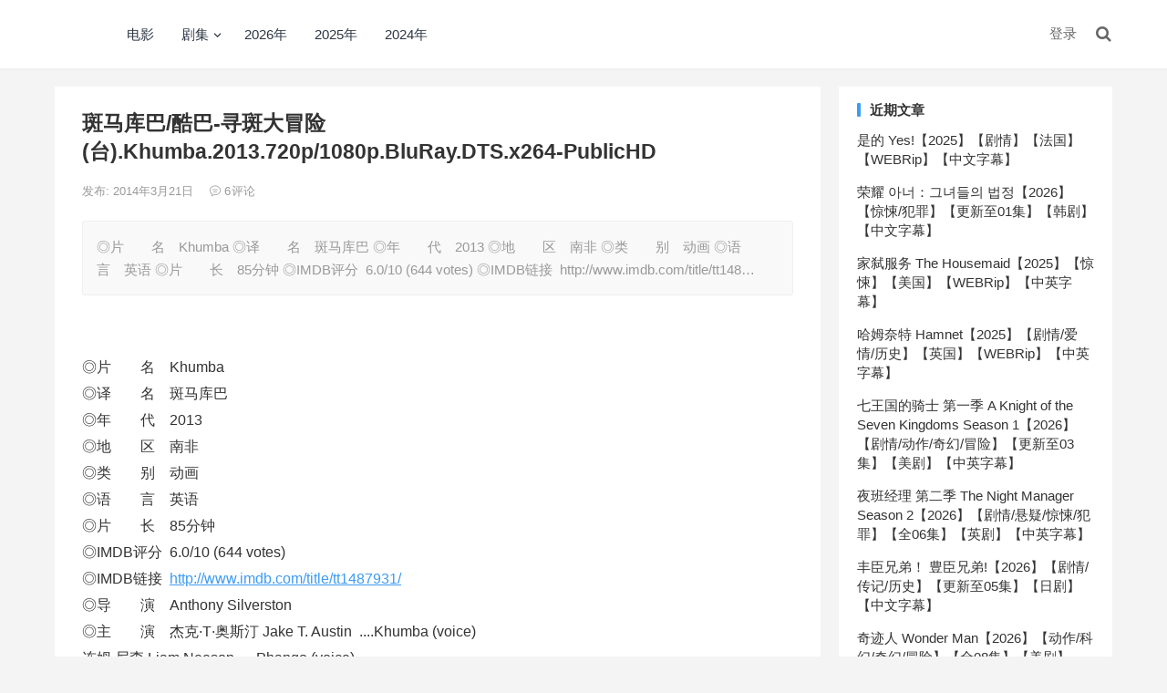

--- FILE ---
content_type: text/html; charset=UTF-8
request_url: http://www.dydhhy.com/14306.html
body_size: 12259
content:
<!DOCTYPE html>
<html lang="zh-CN">
<head>
<meta charset="UTF-8">
<meta name="viewport" content="width=device-width, initial-scale=1">
<meta http-equiv="X-UA-Compatible" content="IE=edge">
<meta name="HandheldFriendly" content="true">
<link rel="profile" href="http://gmpg.org/xfn/11">
<title>斑马库巴/酷巴-寻斑大冒险(台).Khumba.2013.720p/1080p.BluRay.DTS.x264-PublicHD - DYD</title>
<meta name='robots' content='max-image-preview:large' />
<link rel='dns-prefetch' href='//push.zhanzhang.baidu.com' />
<link rel="alternate" type="application/rss+xml" title="DYD &raquo; Feed" href="http://www.dydhhy.com/feed" />
<link rel="alternate" type="application/rss+xml" title="DYD &raquo; 评论Feed" href="http://www.dydhhy.com/comments/feed" />
<link rel='stylesheet' id='classic-theme-styles-css' href='http://www.dydhhy.com/wp-includes/css/classic-themes.min.css' type='text/css' media='all' />
<style id='global-styles-inline-css' type='text/css'>
body{--wp--preset--color--black: #000000;--wp--preset--color--cyan-bluish-gray: #abb8c3;--wp--preset--color--white: #ffffff;--wp--preset--color--pale-pink: #f78da7;--wp--preset--color--vivid-red: #cf2e2e;--wp--preset--color--luminous-vivid-orange: #ff6900;--wp--preset--color--luminous-vivid-amber: #fcb900;--wp--preset--color--light-green-cyan: #7bdcb5;--wp--preset--color--vivid-green-cyan: #00d084;--wp--preset--color--pale-cyan-blue: #8ed1fc;--wp--preset--color--vivid-cyan-blue: #0693e3;--wp--preset--color--vivid-purple: #9b51e0;--wp--preset--gradient--vivid-cyan-blue-to-vivid-purple: linear-gradient(135deg,rgba(6,147,227,1) 0%,rgb(155,81,224) 100%);--wp--preset--gradient--light-green-cyan-to-vivid-green-cyan: linear-gradient(135deg,rgb(122,220,180) 0%,rgb(0,208,130) 100%);--wp--preset--gradient--luminous-vivid-amber-to-luminous-vivid-orange: linear-gradient(135deg,rgba(252,185,0,1) 0%,rgba(255,105,0,1) 100%);--wp--preset--gradient--luminous-vivid-orange-to-vivid-red: linear-gradient(135deg,rgba(255,105,0,1) 0%,rgb(207,46,46) 100%);--wp--preset--gradient--very-light-gray-to-cyan-bluish-gray: linear-gradient(135deg,rgb(238,238,238) 0%,rgb(169,184,195) 100%);--wp--preset--gradient--cool-to-warm-spectrum: linear-gradient(135deg,rgb(74,234,220) 0%,rgb(151,120,209) 20%,rgb(207,42,186) 40%,rgb(238,44,130) 60%,rgb(251,105,98) 80%,rgb(254,248,76) 100%);--wp--preset--gradient--blush-light-purple: linear-gradient(135deg,rgb(255,206,236) 0%,rgb(152,150,240) 100%);--wp--preset--gradient--blush-bordeaux: linear-gradient(135deg,rgb(254,205,165) 0%,rgb(254,45,45) 50%,rgb(107,0,62) 100%);--wp--preset--gradient--luminous-dusk: linear-gradient(135deg,rgb(255,203,112) 0%,rgb(199,81,192) 50%,rgb(65,88,208) 100%);--wp--preset--gradient--pale-ocean: linear-gradient(135deg,rgb(255,245,203) 0%,rgb(182,227,212) 50%,rgb(51,167,181) 100%);--wp--preset--gradient--electric-grass: linear-gradient(135deg,rgb(202,248,128) 0%,rgb(113,206,126) 100%);--wp--preset--gradient--midnight: linear-gradient(135deg,rgb(2,3,129) 0%,rgb(40,116,252) 100%);--wp--preset--duotone--dark-grayscale: url('#wp-duotone-dark-grayscale');--wp--preset--duotone--grayscale: url('#wp-duotone-grayscale');--wp--preset--duotone--purple-yellow: url('#wp-duotone-purple-yellow');--wp--preset--duotone--blue-red: url('#wp-duotone-blue-red');--wp--preset--duotone--midnight: url('#wp-duotone-midnight');--wp--preset--duotone--magenta-yellow: url('#wp-duotone-magenta-yellow');--wp--preset--duotone--purple-green: url('#wp-duotone-purple-green');--wp--preset--duotone--blue-orange: url('#wp-duotone-blue-orange');--wp--preset--font-size--small: 13px;--wp--preset--font-size--medium: 20px;--wp--preset--font-size--large: 36px;--wp--preset--font-size--x-large: 42px;--wp--preset--spacing--20: 0.44rem;--wp--preset--spacing--30: 0.67rem;--wp--preset--spacing--40: 1rem;--wp--preset--spacing--50: 1.5rem;--wp--preset--spacing--60: 2.25rem;--wp--preset--spacing--70: 3.38rem;--wp--preset--spacing--80: 5.06rem;}:where(.is-layout-flex){gap: 0.5em;}body .is-layout-flow > .alignleft{float: left;margin-inline-start: 0;margin-inline-end: 2em;}body .is-layout-flow > .alignright{float: right;margin-inline-start: 2em;margin-inline-end: 0;}body .is-layout-flow > .aligncenter{margin-left: auto !important;margin-right: auto !important;}body .is-layout-constrained > .alignleft{float: left;margin-inline-start: 0;margin-inline-end: 2em;}body .is-layout-constrained > .alignright{float: right;margin-inline-start: 2em;margin-inline-end: 0;}body .is-layout-constrained > .aligncenter{margin-left: auto !important;margin-right: auto !important;}body .is-layout-constrained > :where(:not(.alignleft):not(.alignright):not(.alignfull)){max-width: var(--wp--style--global--content-size);margin-left: auto !important;margin-right: auto !important;}body .is-layout-constrained > .alignwide{max-width: var(--wp--style--global--wide-size);}body .is-layout-flex{display: flex;}body .is-layout-flex{flex-wrap: wrap;align-items: center;}body .is-layout-flex > *{margin: 0;}:where(.wp-block-columns.is-layout-flex){gap: 2em;}.has-black-color{color: var(--wp--preset--color--black) !important;}.has-cyan-bluish-gray-color{color: var(--wp--preset--color--cyan-bluish-gray) !important;}.has-white-color{color: var(--wp--preset--color--white) !important;}.has-pale-pink-color{color: var(--wp--preset--color--pale-pink) !important;}.has-vivid-red-color{color: var(--wp--preset--color--vivid-red) !important;}.has-luminous-vivid-orange-color{color: var(--wp--preset--color--luminous-vivid-orange) !important;}.has-luminous-vivid-amber-color{color: var(--wp--preset--color--luminous-vivid-amber) !important;}.has-light-green-cyan-color{color: var(--wp--preset--color--light-green-cyan) !important;}.has-vivid-green-cyan-color{color: var(--wp--preset--color--vivid-green-cyan) !important;}.has-pale-cyan-blue-color{color: var(--wp--preset--color--pale-cyan-blue) !important;}.has-vivid-cyan-blue-color{color: var(--wp--preset--color--vivid-cyan-blue) !important;}.has-vivid-purple-color{color: var(--wp--preset--color--vivid-purple) !important;}.has-black-background-color{background-color: var(--wp--preset--color--black) !important;}.has-cyan-bluish-gray-background-color{background-color: var(--wp--preset--color--cyan-bluish-gray) !important;}.has-white-background-color{background-color: var(--wp--preset--color--white) !important;}.has-pale-pink-background-color{background-color: var(--wp--preset--color--pale-pink) !important;}.has-vivid-red-background-color{background-color: var(--wp--preset--color--vivid-red) !important;}.has-luminous-vivid-orange-background-color{background-color: var(--wp--preset--color--luminous-vivid-orange) !important;}.has-luminous-vivid-amber-background-color{background-color: var(--wp--preset--color--luminous-vivid-amber) !important;}.has-light-green-cyan-background-color{background-color: var(--wp--preset--color--light-green-cyan) !important;}.has-vivid-green-cyan-background-color{background-color: var(--wp--preset--color--vivid-green-cyan) !important;}.has-pale-cyan-blue-background-color{background-color: var(--wp--preset--color--pale-cyan-blue) !important;}.has-vivid-cyan-blue-background-color{background-color: var(--wp--preset--color--vivid-cyan-blue) !important;}.has-vivid-purple-background-color{background-color: var(--wp--preset--color--vivid-purple) !important;}.has-black-border-color{border-color: var(--wp--preset--color--black) !important;}.has-cyan-bluish-gray-border-color{border-color: var(--wp--preset--color--cyan-bluish-gray) !important;}.has-white-border-color{border-color: var(--wp--preset--color--white) !important;}.has-pale-pink-border-color{border-color: var(--wp--preset--color--pale-pink) !important;}.has-vivid-red-border-color{border-color: var(--wp--preset--color--vivid-red) !important;}.has-luminous-vivid-orange-border-color{border-color: var(--wp--preset--color--luminous-vivid-orange) !important;}.has-luminous-vivid-amber-border-color{border-color: var(--wp--preset--color--luminous-vivid-amber) !important;}.has-light-green-cyan-border-color{border-color: var(--wp--preset--color--light-green-cyan) !important;}.has-vivid-green-cyan-border-color{border-color: var(--wp--preset--color--vivid-green-cyan) !important;}.has-pale-cyan-blue-border-color{border-color: var(--wp--preset--color--pale-cyan-blue) !important;}.has-vivid-cyan-blue-border-color{border-color: var(--wp--preset--color--vivid-cyan-blue) !important;}.has-vivid-purple-border-color{border-color: var(--wp--preset--color--vivid-purple) !important;}.has-vivid-cyan-blue-to-vivid-purple-gradient-background{background: var(--wp--preset--gradient--vivid-cyan-blue-to-vivid-purple) !important;}.has-light-green-cyan-to-vivid-green-cyan-gradient-background{background: var(--wp--preset--gradient--light-green-cyan-to-vivid-green-cyan) !important;}.has-luminous-vivid-amber-to-luminous-vivid-orange-gradient-background{background: var(--wp--preset--gradient--luminous-vivid-amber-to-luminous-vivid-orange) !important;}.has-luminous-vivid-orange-to-vivid-red-gradient-background{background: var(--wp--preset--gradient--luminous-vivid-orange-to-vivid-red) !important;}.has-very-light-gray-to-cyan-bluish-gray-gradient-background{background: var(--wp--preset--gradient--very-light-gray-to-cyan-bluish-gray) !important;}.has-cool-to-warm-spectrum-gradient-background{background: var(--wp--preset--gradient--cool-to-warm-spectrum) !important;}.has-blush-light-purple-gradient-background{background: var(--wp--preset--gradient--blush-light-purple) !important;}.has-blush-bordeaux-gradient-background{background: var(--wp--preset--gradient--blush-bordeaux) !important;}.has-luminous-dusk-gradient-background{background: var(--wp--preset--gradient--luminous-dusk) !important;}.has-pale-ocean-gradient-background{background: var(--wp--preset--gradient--pale-ocean) !important;}.has-electric-grass-gradient-background{background: var(--wp--preset--gradient--electric-grass) !important;}.has-midnight-gradient-background{background: var(--wp--preset--gradient--midnight) !important;}.has-small-font-size{font-size: var(--wp--preset--font-size--small) !important;}.has-medium-font-size{font-size: var(--wp--preset--font-size--medium) !important;}.has-large-font-size{font-size: var(--wp--preset--font-size--large) !important;}.has-x-large-font-size{font-size: var(--wp--preset--font-size--x-large) !important;}
.wp-block-navigation a:where(:not(.wp-element-button)){color: inherit;}
:where(.wp-block-columns.is-layout-flex){gap: 2em;}
.wp-block-pullquote{font-size: 1.5em;line-height: 1.6;}
</style>
<link rel='stylesheet' id='boke-x-style-css' href='http://www.dydhhy.com/wp-content/themes/bokeX/style.css' type='text/css' media='all' />
<link rel='stylesheet' id='genericons-style-css' href='http://www.dydhhy.com/wp-content/themes/bokeX/genericons/genericons/genericons.css' type='text/css' media='all' />
<link rel='stylesheet' id='flaticon-style-css' href='http://www.dydhhy.com/wp-content/themes/bokeX/assets/css/flaticon.css' type='text/css' media='all' />
<link rel='stylesheet' id='boke-x-responsive-style-css' href='http://www.dydhhy.com/wp-content/themes/bokeX/responsive.css' type='text/css' media='all' />
<script type='text/javascript' src='http://www.dydhhy.com/wp-includes/js/jquery/jquery.min.js' id='jquery-core-js'></script>
<script type='text/javascript' src='http://www.dydhhy.com/wp-includes/js/jquery/jquery-migrate.min.js' id='jquery-migrate-js'></script>
<script type='text/javascript' id='simple-likes-public-js-js-extra'>
/* <![CDATA[ */
var simpleLikes = {"ajaxurl":"http:\/\/www.dydhhy.com\/wp-admin\/admin-ajax.php","like":"\u70b9\u8d5e\u8fd9\u7bc7\u6587\u7ae0","unlike":"\u53d6\u6d88\u70b9\u8d5e"};
/* ]]> */
</script>
<script type='text/javascript' src='http://www.dydhhy.com/wp-content/themes/bokeX/assets/js/simple-likes-public.js' id='simple-likes-public-js-js'></script>

<link rel="canonical" href="http://www.dydhhy.com/14306.html" />
<script type="text/javascript">

</script>
<style type="text/css">

</style>

<!-- Begin Custom CSS -->
<style type="text/css" id="demo-custom-css">
.primary{color:#3e9bf2;}
</style>
<!-- End Custom CSS -->
<link rel="alternate" type="application/rss+xml" title="RSS" href="http://www.dydhhy.com/rsslatest.xml" />		<style type="text/css" id="wp-custom-css">
			.entry-content img {
    margin-bottom: 0px;
    max-width: 100%;
}

.entry-content fieldset {
  border: 1px solid #080808;
  margin: 5px 5px 5px 5px;
  padding: 0.35em 0.625em 0.75em;
}

.entry-content p {
  line-height: 1.85;
  margin-bottom: 15px;
  word-wrap: break-word;
  word-break: break-all;
}

.entry-content ul li {
  list-style: inside;
  margin: 5px 0 5px 0;
  padding-left: 15px;
  position: relative;
	line-height: 1.65;
}

.entry-content ul li:before {
  content:none;
}

.site-title a {
    color: #ffffff;
}

.site-title a:hover{
    color: #ffffff;
}		</style>
		<style type="text/css">
	
	/* Theme Colors */
	/* Primary Color */
	a:hover,
	.sf-menu li a:hover,
	.sf-menu li li a:hover,
	.sf-menu li.sfHover a,
	.sf-menu li.sfHover li a:hover,
	.posts-nav-menu ul li a:hover,
	.sidebar .widget a:hover,
	.site-footer .widget a:hover,
	.author-box a:hover,
	article.hentry .edit-link a:hover,
	.comment-content a:hover,
	.entry-meta a:hover,
	.entry-title a:hover,
	.content-list .entry-title a:hover,
	.pagination .page-numbers:hover,
	.pagination .page-numbers.current,
	.author-box .author-meta .author-name a:hover,
	.site-header .search-icon:hover span,
	.site-header .search-icon:hover span:before,
	article.hentry .edit-link a,
	.author-box a,
	.page-content a,
	.entry-content a,
	.comment-author a,
	.comment-content a,
	.comment-reply-title small a:hover,
	.sidebar .widget a,
	.friend-nav li a:hover,
	.tooltip .left .contact-info h3,
	.single #primary .entry-footer .entry-like a,
	.single #primary .entry-footer .entry-sponsor span,
	.form-submit-text a,
	.zhuanti-heading .section-more a:hover,
	.mini-page h4 a:hover,
	.mini-page ul li a:hover {
		color: #3e9bf2;
	}	
	h2.section-title .title,
	.breadcrumbs h1 span.title,	
	.pagination .page-numbers:hover,
	.pagination .page-numbers.current,
	.sidebar .widget .widget-title span,
	#featured-grid h2.section-title span {
		border-bottom-color: #3e9bf2;
	}	

	button,
	.btn,
	input[type="submit"],
	input[type="reset"],
	input[type="button"],
	.friend .friend-title:before,
	.partner-title:before,
	.sidebar .widget .widget-title:before,
	.related-content .section-title:before,
	.comment-reply-title:before,
	.comments-title:before,
	.bottom-right span.icon-link .text,
	.bottom-right a .text,
	.posts-nav-menu ul li a:after,
	.single #primary .entry-footer .entry-like a:hover,
	.single #primary .entry-footer .entry-sponsor span:hover,
	.form-submit .submit,
	.footer-search .search-submit:hover {
		background-color: #3e9bf2;		
	}
	.sf-menu li li a:hover {
		background-color: #3e9bf2 !important;
	}
	.bx-wrapper .bx-pager.bx-default-pager a:hover,
	.bx-wrapper .bx-pager.bx-default-pager a.active,
	.bx-wrapper .bx-pager.bx-default-pager a:focus {
		background-color: #ffbe02;
	}

	.single #primary .entry-footer .entry-like a,
	.single #primary .entry-footer .entry-like a:hover,
	.single #primary .entry-footer .entry-sponsor span {
		border-color: #3e9bf2;
	}
	/* Secondary Color */
	.page-content a:hover,
	.entry-content a:hover {
		color: #ff4c4c;
	}

	/* Tertiary Color */
	.content-list .entry-meta .entry-like a.liked {
		color: #76b852 !important;
	}

</style>

</head>

<body class="post-template-default single single-post postid-14306 single-format-standard">
<div id="page" class="site">

	<header id="masthead" class="site-header clear">
				<div class="container">

			<div class="site-branding">

				
					<div class="site-title">
						<h1><a href="http://www.dydhhy.com">DYD</a></h1>
					</div><!-- .site-title -->

				
			</div><!-- .site-branding -->		

						<nav id="primary-nav" class="primary-navigation flexible-menu flexible-menu">
				<div class="menu-%e7%94%b5%e8%84%91%e7%ab%af%e9%a1%b6%e9%83%a8-container"><ul id="primary-menu" class="sf-menu"><li id="menu-item-65040" class="menu-item menu-item-type-custom menu-item-object-custom menu-item-65040"><a href="http://www.dydhhy.com/tag/movie">电影</a></li>
<li id="menu-item-63918" class="menu-item menu-item-type-custom menu-item-object-custom menu-item-has-children menu-item-63918"><a href="http://www.dydhhy.com/tag/tv/">剧集</a>
<ul class="sub-menu">
	<li id="menu-item-64303" class="menu-item menu-item-type-custom menu-item-object-custom menu-item-64303"><a href="http://www.dydhhy.com/tag/%E7%BE%8E%E5%89%A7/">美剧</a></li>
	<li id="menu-item-64302" class="menu-item menu-item-type-custom menu-item-object-custom menu-item-64302"><a href="http://www.dydhhy.com/tag/%e6%97%a5%e5%89%a7/">日剧</a></li>
	<li id="menu-item-64305" class="menu-item menu-item-type-custom menu-item-object-custom menu-item-64305"><a href="http://www.dydhhy.com/tag/%E8%8B%B1%E5%89%A7/">英剧</a></li>
	<li id="menu-item-64304" class="menu-item menu-item-type-custom menu-item-object-custom menu-item-64304"><a href="http://www.dydhhy.com/tag/%E9%9F%A9%E5%89%A7/">韩剧</a></li>
</ul>
</li>
<li id="menu-item-66725" class="menu-item menu-item-type-custom menu-item-object-custom menu-item-66725"><a href="http://www.dydhhy.com/tag/2026/">2026年</a></li>
<li id="menu-item-63981" class="menu-item menu-item-type-custom menu-item-object-custom menu-item-63981"><a href="http://www.dydhhy.com/tag/2025/">2025年</a></li>
<li id="menu-item-63917" class="menu-item menu-item-type-custom menu-item-object-custom menu-item-63917"><a href="http://www.dydhhy.com/tag/2024/">2024年</a></li>
</ul></div>			</nav><!-- #primary-nav -->

			<div class="header-right">
				<ul>
				
											<li class="header-login">
							<a href="http://www.dydhhy.com/wp-login.php" title="登录">登录</a>
						</li>
					
						

					

					

				 
					<li class="header-search-icon">
						<span class="search-icon">
							<i class="fa fa-search"></i>
							<i class="fa fa-close"></i>			
						</span>
					</li>
				
				</ul>
				 
					<div class="header-search">
						<form id="searchform" method="get" action="http://www.dydhhy.com/">
	<input type="search" name="s" class="search-input" placeholder="请输入关键词" autocomplete="off">
	<button type="submit" class="search-submit">搜索</button>		
</form>					</div><!-- .header-search -->
								
			</div><!-- .header-right -->

		</div><!-- .container -->

	</header><!-- #masthead -->	

<div id="content" class="site-content site_container container clear">
	
	<div id="primary" class="content-area">

		<div class="content-wrapper">

			<main id="main" class="site-main" >

			
<article id="post-14306" class="post-14306 post type-post status-publish format-standard has-post-thumbnail hentry category-uncategorized tag-96 tag-286 tag-324 tag-1158">

		
	<header class="entry-header">	

			<h1 class="entry-title">斑马库巴/酷巴-寻斑大冒险(台).Khumba.2013.720p/1080p.BluRay.DTS.x264-PublicHD</h1>
				<div class="entry-meta">

	
		

	
		<span class="entry-date">
			发布: 2014年3月21日		</span><!-- .entry-date -->

	
		

			<span class="entry-comment"><a href="http://www.dydhhy.com/14306.html#comments" class="comments-link" ><i class="flaticon-chat-comment-oval-speech-bubble-with-text-lines"></i> 6<em>评论</em></a></span>
		
	
</div><!-- .entry-meta -->
			
	</header><!-- .entry-header -->

	
	
		<div class="single-excerpt">
			<p>◎片　　名　Khumba ◎译　　名　斑马库巴 ◎年　　代　2013 ◎地　　区　南非 ◎类　　别　动画 ◎语　　言　英语 ◎片　　长　85分钟 ◎IMDB评分  6.0/10 (644 votes) ◎IMDB链接  http://www.imdb.com/title/tt148&hellip;</p>
		</div><!-- .single-excerpt -->

		
	<div class="entry-content">
			
		
		<p><img decoding="async" alt="" src="http://218.26.89.158/up/files/93/Cover/Khumba.jpg" border="0" /></p>
<p>◎片　　名　Khumba<br />
◎译　　名　斑马库巴<br />
◎年　　代　2013<br />
◎地　　区　南非<br />
◎类　　别　动画<br />
◎语　　言　英语<br />
◎片　　长　85分钟<br />
◎IMDB评分  6.0/10 (644 votes)<br />
◎IMDB链接  <a target="_blank" href="http://www.imdb.com/title/tt1487931/" target="_blank">http://www.imdb.com/title/tt1487931/</a><br />
◎导　　演　Anthony Silverston<br />
◎主　　演　杰克·T·奥斯汀 Jake T. Austin  ....Khumba (voice)<br />
连姆·尼森 Liam Neeson  ....Phango (voice)<br />
安娜索菲亚·罗伯 Annasophia Robb  ....Tombi<br />
洛雷塔·迪万恩 Loretta Devine  ....Mama V<br />
Dee Bradley Baker  ....Meerkat Father<br />
理查德·格兰特 Richard E. Grant  ....Bradley<br />
菲尔·拉马 Phil LaMarr  ....Seko<br />
Jennifer Cody  ....Fifi<br />
Julianna Rose  ....Meercat</p>
<p>◎简　　介</p>
<p>生来只有前半身斑纹的小斑马酷巴，从小因为特殊外貌而被同伴嘲笑歧视。直到有天听说远方有个可以让全身斑纹出现的神奇池塘，并且因缘际会下获得了前往该地的地图，酷巴就此踏上寻斑的冒险历程。一路上牠遇见了聒噪又自恋的鸵鸟、力大无穷又爱照顾人的母水牛，三隻各具特色的可爱动物结伴而行，展开一场风趣生动的非洲大冒险。<br />
<span style="color: red;"><span style="text-decoration: underline;"><b>.Comparisons</b></span></span><br />
<b><span style="color: #054ed3;">Source</span></b>　　　　　　　　　　　　　　　　　　　　　　<b><span style="color: #054ed3;">WiKi</span></b><br />
<a target="_blank" href="http://218.26.89.158/up/files/93/720p/Khumba-720-a.png" target="_blank"><img decoding="async" alt="" src="http://218.26.89.158/up/files/93/720p/Khumba-720-a_thumb.png" border="0" /></a> <a target="_blank" href="http://218.26.89.158/up/files/93/720p/Khumba-720-aa.png" target="_blank"><img decoding="async" alt="" src="http://218.26.89.158/up/files/93/720p/Khumba-720-aa_thumb.png" border="0" /></a><br />
<a target="_blank" href="http://218.26.89.158/up/files/93/720p/Khumba-720-b.png" target="_blank"><img decoding="async" alt="" src="http://218.26.89.158/up/files/93/720p/Khumba-720-b_thumb.png" border="0" /></a> <a target="_blank" href="http://218.26.89.158/up/files/93/720p/Khumba-720-bb.png" target="_blank"><img decoding="async" alt="" src="http://218.26.89.158/up/files/93/720p/Khumba-720-bb_thumb.png" border="0" /></a><br />
<a target="_blank" href="http://218.26.89.158/up/files/93/720p/Khumba-720-c.png" target="_blank"><img decoding="async" alt="" src="http://218.26.89.158/up/files/93/720p/Khumba-720-c_thumb.png" border="0" /></a> <a target="_blank" href="http://218.26.89.158/up/files/93/720p/Khumba-720-cc.png" target="_blank"><img decoding="async" alt="" src="http://218.26.89.158/up/files/93/720p/Khumba-720-cc_thumb.png" border="0" /></a><br />
<a target="_blank" href="http://218.26.89.158/up/files/93/720p/Khumba-720-d.png" target="_blank"><img decoding="async" alt="" src="http://218.26.89.158/up/files/93/720p/Khumba-720-d_thumb.png" border="0" /></a> <a target="_blank" href="http://218.26.89.158/up/files/93/720p/Khumba-720-dd.png" target="_blank"><img decoding="async" alt="" src="http://218.26.89.158/up/files/93/720p/Khumba-720-dd_thumb.png" border="0" /></a></p>
<p><span style="color: red;"><span style="text-decoration: underline;"><b>.More.Screens</b></span></span><br />
<a target="_blank" href="http://218.26.89.158/up/files/93/720p/Khumba-720-1.png" target="_blank"><img decoding="async" alt="" src="http://218.26.89.158/up/files/93/720p/Khumba-720-1_thumb.png" border="0" /></a> <a target="_blank" href="http://218.26.89.158/up/files/93/720p/Khumba-720-2.png" target="_blank"><img decoding="async" alt="" src="http://218.26.89.158/up/files/93/720p/Khumba-720-2_thumb.png" border="0" /></a><br />
<a target="_blank" href="http://218.26.89.158/up/files/93/720p/Khumba-720-3.png" target="_blank"><img decoding="async" alt="" src="http://218.26.89.158/up/files/93/720p/Khumba-720-3_thumb.png" border="0" /></a> <a target="_blank" href="http://218.26.89.158/up/files/93/720p/Khumba-720-4.png" target="_blank"><img decoding="async" alt="" src="http://218.26.89.158/up/files/93/720p/Khumba-720-4_thumb.png" border="0" /></a><br />
<a target="_blank" href="http://218.26.89.158/up/files/93/720p/Khumba-720-5.png" target="_blank"><img decoding="async" alt="" src="http://218.26.89.158/up/files/93/720p/Khumba-720-5_thumb.png" border="0" /></a> <a target="_blank" href="http://218.26.89.158/up/files/93/720p/Khumba-720-6.png" target="_blank"><img decoding="async" alt="" src="http://218.26.89.158/up/files/93/720p/Khumba-720-6_thumb.png" border="0" /></a><br />
<a target="_blank" href="http://218.26.89.158/up/files/93/720p/Khumba-720-7.png" target="_blank"><img decoding="async" alt="" src="http://218.26.89.158/up/files/93/720p/Khumba-720-7_thumb.png" border="0" /></a> <a target="_blank" href="http://218.26.89.158/up/files/93/720p/Khumba-720-8.png" target="_blank"><img decoding="async" alt="" src="http://218.26.89.158/up/files/93/720p/Khumba-720-8_thumb.png" border="0" /></a></p>
<p><img decoding="async" alt="" src="https://pic.imgdb.cn/item/63c86619be43e0d30e9c9571.jpg" /></p>
<p><strong>磁力下载</strong></p>
<fieldset>
<legend>引用</legend>
<p><a target="_blank" href="magnet:?xt=urn:btih:37BEFC08F238D5D3FC59473ED63925D67624575D&amp;dn=Khumba.2013.720p.BluRay.x264-WiKi+%5BPublicHD%5D">Khumba.2013.720p.BluRay.x264-WiKi</a> 2.32GB</p>
<p><a target="_blank" href="magnet:?xt=urn:btih:6B81E1621A45D420F7B4E4AE3946F08A28A8ADD1&amp;dn=khumba+2013+720p+bluray+dts+x264+publichd&amp;tr=udp%3A%2F%2Ftracker.openbittorrent.com%3A80%2Fannounce&amp;tr=udp%3A%2F%2Fopen.demonii.com%3A1337">Khumba.2013.720p.BluRay.DTS.x264-PublicHD</a>  3.28 GB</p>
<p><a target="_blank" href="magnet:?xt=urn:btih:cbf812b3f56b358361b503813d437bdebafb8b3d&amp;dn=Khumba.2013.720p.BluRay.AC3-5.1.x264-AXED&amp;tr=udp://tracker.publicbt.com:80/announce">Khumba.2013.720p.BluRay.AC3-5.1.x264-AXED</a> 2.35GB</p>
<p><a target="_blank" href="magnet:?xt=urn:btih:dda956dcfa33b4dcc0afd0465d977fc52c9fbe44&amp;dn=Khumba.2013.720p.BluRay.x264.TrueHD5.1-MiLLENiUM&amp;tr=http://94.228.192.98/announce">Khumba.2013.720p.BluRay.x264.TrueHD5.1-MiLLENiUM</a> 3.77GB</p>
<p><a target="_blank" href="magnet:?xt=urn:btih:fd4002e24425d62c6b4644f6fedcb85a149fd6ca&amp;dn=Khumba.2013.1080p.BluRay.DTS.x264-PublicHD&amp;tr=http://tracker.trackerfix.com:80/announce">Khumba.2013.1080p.BluRay.DTS.x264-PublicHD</a> 6.55GB</p>
<p><a target="_blank" href="magnet:?xt=urn:btih:6d98dfdd1815068f97e46ed638ab4280fb2c8cae&amp;dn=Khumba.2013.BluRay.1080p.x264.DTS.5.1-LTT&amp;tr=">Khumba.2013.BluRay.1080p.x264.DTS.5.1-LTT</a> 5.26GB</p>
<p><a target="_blank" href="magnet:?xt=urn:btih:1fa9715f636a691138eb97e5b53689ee382c77a1&amp;dn=Khumba.3D.2013.1080p.BluRay.Half-OU.DTS.x264-PublicHD&amp;tr=udp://open.demonii.com:1337">Khumba.3D.2013.1080p.BluRay.Half-OU.DTS.x264-PublicHD</a> 6.55GB/3D左上下</p>
<p><a target="_blank" href="magnet:?xt=urn:btih:0cbf9ccb0a4851a3cd544dec28016e940e88064f&amp;dn=Khumba.3D.2013.1080p.BluRay.Half-SBS.DTS.x264-PublicHD&amp;tr=udp://open.demonii.com:1337">Khumba.3D.2013.1080p.BluRay.Half-SBS.DTS.x264-PublicHD</a>  6.55GB/3D左右</fieldset>
<p><strong>BT下载</strong></p>
<fieldset>
<legend>引用</legend>
<p><a target="_blank" href="http://www.dydhhy.com/wp-content/uploads/2014/03/Khumba.2013.720p.BluRay.x264-WiKi-2.32GB.torrent">Khumba.2013.720p.BluRay.x264-WiKi 2.32GB</a></p>
<p><a target="_blank" href="http://www.dydhhy.com/wp-content/uploads/2014/03/Khumba.2013.720p.BluRay.DTS_.x264-PublicHD.torrent">Khumba.2013.720p.BluRay.DTS.x264-PublicHD</a>  3.28 GB</p>
<p><a target="_blank" href="http://www.dydhhy.com/wp-content/uploads/2014/03/Khumba.2013.720p.BluRay.AC3-5.1.x264-AXED-2.35GB.torrent">Khumba.2013.720p.BluRay.AC3-5.1.x264-AXED 2.35GB</a></p>
<p><a target="_blank" href="http://www.dydhhy.com/wp-content/uploads/2014/03/Khumba.2013.720p.BluRay.x264.TrueHD5.1-MiLLENiUM-3.77GB.torrent">Khumba.2013.720p.BluRay.x264.TrueHD5.1-MiLLENiUM 3.77GB</a></p>
<p><a target="_blank" href="http://www.dydhhy.com/wp-content/uploads/2014/03/Khumba.2013.1080p.BluRay.DTS_.x264-PublicHD-6.55GB.torrent">Khumba.2013.1080p.BluRay.DTS.x264-PublicHD 6.55GB</a></p>
<p><a target="_blank" href="http://www.dydhhy.com/wp-content/uploads/2014/03/Khumba.2013.BluRay.1080p.x264.DTS_.5.1-LTT-5.26GB.torrent">Khumba.2013.BluRay.1080p.x264.DTS.5.1-LTT 5.26GB</a></p>
<p><a target="_blank" href="http://www.dydhhy.com/wp-content/uploads/2014/03/Khumba.3D.2013.1080p.BluRay.Half-OU.DTS_.x264-PublicHD-6.55GB.torrent">Khumba.3D.2013.1080p.BluRay.Half-OU.DTS.x264-PublicHD 6.55GB</a></p>
<p><a target="_blank" href="http://www.dydhhy.com/wp-content/uploads/2014/03/Khumba.3D.2013.1080p.BluRay.Half-SBS.DTS_.x264-PublicHD6.55GB.torrent">Khumba.3D.2013.1080p.BluRay.Half-SBS.DTS.x264-PublicHD6.55GB</a></fieldset>
<p style="text-align: center;"><strong>微信公众账号</strong>，扫描下方二维码，或搜索“影的后花园”、或ID "BluFilm"，以关注公众号“影的后花园”。</p>
<p style="text-align: center;"><img decoding="async" alt="" src="https://pic.imgdb.cn/item/63c8655abe43e0d30e9c184d.jpg" /></p>
	</div><!-- .entry-content -->

	
	<div class="entry-footer clear">

				<div class="entry-footer-right">
								
				<span class="entry-like">
					<span class="sl-wrapper"><a href="http://www.dydhhy.com/wp-admin/admin-ajax.php?action=process_simple_like&post_id=14306&nonce=7c4c40f9fd&is_comment=0&disabled=true" class="sl-button sl-button-14306" data-nonce="7c4c40f9fd" data-post-id="14306" data-iscomment="0" title="点赞这篇文章"><span class="sl-count"><i class="fa fa-thumbs-o-up"></i> 10<em>赞</em></span></a><span class="sl-loader"></span></span>				</span><!-- .entry-like -->

					

		</div>

	</div><!-- .entry-footer -->

	<div class="entry-bottom clear">
		<div class="entry-tags">

			<span class="tag-links"><span>标签:</span><a href="http://www.dydhhy.com/tag/2013" rel="tag">2013</a> <a href="http://www.dydhhy.com/tag/%e5%86%92%e9%99%a9" rel="tag">冒险</a> <a href="http://www.dydhhy.com/tag/%e5%8a%a8%e7%94%bb" rel="tag">动画</a> <a href="http://www.dydhhy.com/tag/%e8%bf%9e%e5%a7%86%c2%b7%e5%b0%bc%e6%a3%ae" rel="tag">连姆·尼森</a></span>				
			
		</div><!-- .entry-tags -->	

		
	</div>
<wb:share-button appkey="1482835096" addition="number" type="button" default_text="分享，让更多人发现~" ralateUid="5208409726" language="zh_cn"></wb:share-button>
</article><!-- #post-## -->


	




	<div class="related-content">

		<h3 class="section-title">相关文章</h3>

		<ul class="clear">	



		<li class="hentry ht_grid_1_3">

			<a class="thumbnail-link" href="http://www.dydhhy.com/69416.html">
				<div class="thumbnail-wrap">
											<img src="https://dou.img.lithub.cc/movie/36206660.jpg" class="attachment-boke_x_list_thumb size-boke_x_list_thumb wp-post-image" loading="lazy" />									</div><!-- .thumbnail-wrap -->
			</a>

			<h2 class="entry-title"><a href="http://www.dydhhy.com/69416.html">是的 Yes!【2025】【剧情】【法国】【WEBRip】【中文字幕】</a></h2>			

		</li><!-- .featured-slide .hentry -->

		
		<li class="hentry ht_grid_1_3">

			<a class="thumbnail-link" href="http://www.dydhhy.com/69415.html">
				<div class="thumbnail-wrap">
											<img src="https://dou.img.lithub.cc/movie/37261513.jpg" class="attachment-boke_x_list_thumb size-boke_x_list_thumb wp-post-image" loading="lazy" />									</div><!-- .thumbnail-wrap -->
			</a>

			<h2 class="entry-title"><a href="http://www.dydhhy.com/69415.html">荣耀 아너：그녀들의 법정【2026】【惊悚/犯罪】【更新至01集】【韩剧】【中文字幕】</a></h2>			

		</li><!-- .featured-slide .hentry -->

		
		<li class="hentry ht_grid_1_3">

			<a class="thumbnail-link" href="http://www.dydhhy.com/69414.html">
				<div class="thumbnail-wrap">
											<img src="https://dou.img.lithub.cc/movie/36367195.jpg" class="attachment-boke_x_list_thumb size-boke_x_list_thumb wp-post-image" loading="lazy" />									</div><!-- .thumbnail-wrap -->
			</a>

			<h2 class="entry-title"><a href="http://www.dydhhy.com/69414.html">家弑服务 The Housemaid【2025】【惊悚】【美国】【WEBRip】【中英字幕】</a></h2>			

		</li><!-- .featured-slide .hentry -->

		
		<li class="hentry ht_grid_1_3">

			<a class="thumbnail-link" href="http://www.dydhhy.com/69413.html">
				<div class="thumbnail-wrap">
											<img src="https://dou.img.lithub.cc/movie/35618471.jpg" class="attachment-boke_x_list_thumb size-boke_x_list_thumb wp-post-image" loading="lazy" />									</div><!-- .thumbnail-wrap -->
			</a>

			<h2 class="entry-title"><a href="http://www.dydhhy.com/69413.html">哈姆奈特 Hamnet【2025】【剧情/爱情/历史】【英国】【WEBRip】【中英字幕】</a></h2>			

		</li><!-- .featured-slide .hentry -->

		
		<li class="hentry ht_grid_1_3">

			<a class="thumbnail-link" href="http://www.dydhhy.com/69412.html">
				<div class="thumbnail-wrap">
											<img src="https://dou.img.lithub.cc/movie/35341071.jpg" class="attachment-boke_x_list_thumb size-boke_x_list_thumb wp-post-image" loading="lazy" />									</div><!-- .thumbnail-wrap -->
			</a>

			<h2 class="entry-title"><a href="http://www.dydhhy.com/69412.html">七王国的骑士 第一季 A Knight of the Seven Kingdoms Season 1【2026】【剧情/动作/奇幻/冒险】【更新至03集】【美剧】【中英字幕】</a></h2>			

		</li><!-- .featured-slide .hentry -->

		
		<li class="hentry ht_grid_1_3">

			<a class="thumbnail-link" href="http://www.dydhhy.com/69378.html">
				<div class="thumbnail-wrap">
											<img src="https://img9.doubanio.com/view/photo/l_ratio_poster/public/p2928000208.jpg" class="attachment-boke_x_list_thumb size-boke_x_list_thumb wp-post-image" loading="lazy" />									</div><!-- .thumbnail-wrap -->
			</a>

			<h2 class="entry-title"><a href="http://www.dydhhy.com/69378.html">夜班经理 第二季 The Night Manager Season 2【2026】【剧情/悬疑/惊悚/犯罪】【全06集】【英剧】【中英字幕】</a></h2>			

		</li><!-- .featured-slide .hentry -->

		
		</ul><!-- .featured-grid -->

	</div><!-- .related-content -->



<div id="comments" class="comments-area">
    
    			<h3 class="comments-title">
			评论列表(6)		</h3>

		<ol class="comment-list">
					<li id="comment-2999" class="comment even thread-even depth-1 parent">
			<article id="div-comment-2999" class="comment-body">
				<footer class="comment-meta">
					<div class="comment-author vcard">
						<img alt='' src='https://gravatar.loli.net/avatar/?s=32&#038;d=wavatar&#038;r=g' srcset='https://gravatar.loli.net/avatar/?s=64&#038;d=wavatar&#038;r=g 2x' class='avatar avatar-32 photo avatar-default' height='32' width='32' loading='lazy' decoding='async'/>						<b class="fn">鸡毛</b><span class="says">说道：</span>					</div><!-- .comment-author -->

					<div class="comment-metadata">
						<a href="http://www.dydhhy.com/14306.html#comment-2999"><time datetime="2014-03-21T10:56:13+08:00">2014年3月21日 10:56</time></a>					</div><!-- .comment-metadata -->

									</footer><!-- .comment-meta -->

				<div class="comment-content">
					<p>请问，WiKi版的，是中文音轨么？</p>
				</div><!-- .comment-content -->

							</article><!-- .comment-body -->
		<ol class="children">
		<li id="comment-3000" class="comment byuser comment-author-admin bypostauthor odd alt depth-2 parent">
			<article id="div-comment-3000" class="comment-body">
				<footer class="comment-meta">
					<div class="comment-author vcard">
						<img alt='' src='https://gravatar.loli.net/avatar/93564abee6feb3ba41559c11088ed5ef?s=32&#038;d=wavatar&#038;r=g' srcset='https://gravatar.loli.net/avatar/93564abee6feb3ba41559c11088ed5ef?s=64&#038;d=wavatar&#038;r=g 2x' class='avatar avatar-32 photo' height='32' width='32' loading='lazy' decoding='async'/>						<b class="fn"><a href='http://www.tbmovie.com/' rel='external nofollow ugc' class='url'>Wall·E</a></b><span class="says">说道：</span>					</div><!-- .comment-author -->

					<div class="comment-metadata">
						<a href="http://www.dydhhy.com/14306.html#comment-3000"><time datetime="2014-03-21T12:40:51+08:00">2014年3月21日 12:40</time></a>					</div><!-- .comment-metadata -->

									</footer><!-- .comment-meta -->

				<div class="comment-content">
					<p>未引进，何来国配？</p>
				</div><!-- .comment-content -->

							</article><!-- .comment-body -->
		<ol class="children">
		<li id="comment-3001" class="comment even depth-3">
			<article id="div-comment-3001" class="comment-body">
				<footer class="comment-meta">
					<div class="comment-author vcard">
						<img alt='' src='https://gravatar.loli.net/avatar/?s=32&#038;d=wavatar&#038;r=g' srcset='https://gravatar.loli.net/avatar/?s=64&#038;d=wavatar&#038;r=g 2x' class='avatar avatar-32 photo avatar-default' height='32' width='32' loading='lazy' decoding='async'/>						<b class="fn">鸡毛</b><span class="says">说道：</span>					</div><!-- .comment-author -->

					<div class="comment-metadata">
						<a href="http://www.dydhhy.com/14306.html#comment-3001"><time datetime="2014-03-21T14:46:27+08:00">2014年3月21日 14:46</time></a>					</div><!-- .comment-metadata -->

									</footer><!-- .comment-meta -->

				<div class="comment-content">
					<p>感谢</p>
				</div><!-- .comment-content -->

							</article><!-- .comment-body -->
		</li><!-- #comment-## -->
</ol><!-- .children -->
</li><!-- #comment-## -->
</ol><!-- .children -->
</li><!-- #comment-## -->
		<li id="comment-2996" class="comment odd alt thread-odd thread-alt depth-1 parent">
			<article id="div-comment-2996" class="comment-body">
				<footer class="comment-meta">
					<div class="comment-author vcard">
						<img alt='' src='https://gravatar.loli.net/avatar/?s=32&#038;d=wavatar&#038;r=g' srcset='https://gravatar.loli.net/avatar/?s=64&#038;d=wavatar&#038;r=g 2x' class='avatar avatar-32 photo avatar-default' height='32' width='32' loading='lazy' decoding='async'/>						<b class="fn">鸡毛</b><span class="says">说道：</span>					</div><!-- .comment-author -->

					<div class="comment-metadata">
						<a href="http://www.dydhhy.com/14306.html#comment-2996"><time datetime="2014-03-21T10:56:13+08:00">2014年3月21日 10:56</time></a>					</div><!-- .comment-metadata -->

									</footer><!-- .comment-meta -->

				<div class="comment-content">
					<p>请问，WiKi版的，是中文音轨么？</p>
				</div><!-- .comment-content -->

							</article><!-- .comment-body -->
		<ol class="children">
		<li id="comment-2997" class="comment byuser comment-author-admin bypostauthor even depth-2 parent">
			<article id="div-comment-2997" class="comment-body">
				<footer class="comment-meta">
					<div class="comment-author vcard">
						<img alt='' src='https://gravatar.loli.net/avatar/93564abee6feb3ba41559c11088ed5ef?s=32&#038;d=wavatar&#038;r=g' srcset='https://gravatar.loli.net/avatar/93564abee6feb3ba41559c11088ed5ef?s=64&#038;d=wavatar&#038;r=g 2x' class='avatar avatar-32 photo' height='32' width='32' loading='lazy' decoding='async'/>						<b class="fn"><a href='http://www.tbmovie.com/' rel='external nofollow ugc' class='url'>Wall·E</a></b><span class="says">说道：</span>					</div><!-- .comment-author -->

					<div class="comment-metadata">
						<a href="http://www.dydhhy.com/14306.html#comment-2997"><time datetime="2014-03-21T12:40:51+08:00">2014年3月21日 12:40</time></a>					</div><!-- .comment-metadata -->

									</footer><!-- .comment-meta -->

				<div class="comment-content">
					<p>未引进，何来国配？</p>
				</div><!-- .comment-content -->

							</article><!-- .comment-body -->
		<ol class="children">
		<li id="comment-2998" class="comment odd alt depth-3">
			<article id="div-comment-2998" class="comment-body">
				<footer class="comment-meta">
					<div class="comment-author vcard">
						<img alt='' src='https://gravatar.loli.net/avatar/?s=32&#038;d=wavatar&#038;r=g' srcset='https://gravatar.loli.net/avatar/?s=64&#038;d=wavatar&#038;r=g 2x' class='avatar avatar-32 photo avatar-default' height='32' width='32' loading='lazy' decoding='async'/>						<b class="fn">鸡毛</b><span class="says">说道：</span>					</div><!-- .comment-author -->

					<div class="comment-metadata">
						<a href="http://www.dydhhy.com/14306.html#comment-2998"><time datetime="2014-03-21T14:46:27+08:00">2014年3月21日 14:46</time></a>					</div><!-- .comment-metadata -->

									</footer><!-- .comment-meta -->

				<div class="comment-content">
					<p>感谢</p>
				</div><!-- .comment-content -->

							</article><!-- .comment-body -->
		</li><!-- #comment-## -->
</ol><!-- .children -->
</li><!-- #comment-## -->
</ol><!-- .children -->
</li><!-- #comment-## -->
		</ol><!-- .comment-list -->

		
	</div><!-- .comments-area -->
			</main><!-- #main -->

		</div><!-- .content-wrapper -->
	</div><!-- #primary -->


<aside id="secondary" class="widget-area sidebar">
	<div class="sidebar__inner">
		
		<div id="recent-posts-5" class="widget widget_recent_entries">
		<h2 class="widget-title">近期文章</h2>
		<ul>
											<li>
					<a href="http://www.dydhhy.com/69416.html">是的 Yes!【2025】【剧情】【法国】【WEBRip】【中文字幕】</a>
									</li>
											<li>
					<a href="http://www.dydhhy.com/69415.html">荣耀 아너：그녀들의 법정【2026】【惊悚/犯罪】【更新至01集】【韩剧】【中文字幕】</a>
									</li>
											<li>
					<a href="http://www.dydhhy.com/69414.html">家弑服务 The Housemaid【2025】【惊悚】【美国】【WEBRip】【中英字幕】</a>
									</li>
											<li>
					<a href="http://www.dydhhy.com/69413.html">哈姆奈特 Hamnet【2025】【剧情/爱情/历史】【英国】【WEBRip】【中英字幕】</a>
									</li>
											<li>
					<a href="http://www.dydhhy.com/69412.html">七王国的骑士 第一季 A Knight of the Seven Kingdoms Season 1【2026】【剧情/动作/奇幻/冒险】【更新至03集】【美剧】【中英字幕】</a>
									</li>
											<li>
					<a href="http://www.dydhhy.com/69378.html">夜班经理 第二季 The Night Manager Season 2【2026】【剧情/悬疑/惊悚/犯罪】【全06集】【英剧】【中英字幕】</a>
									</li>
											<li>
					<a href="http://www.dydhhy.com/69379.html">丰臣兄弟！ 豊臣兄弟!【2026】【剧情/传记/历史】【更新至05集】【日剧】【中文字幕】</a>
									</li>
											<li>
					<a href="http://www.dydhhy.com/69410.html">奇迹人 Wonder Man【2026】【动作/科幻/奇幻/冒险】【全08集】【美剧】【中英字幕】</a>
									</li>
											<li>
					<a href="http://www.dydhhy.com/69384.html">匹兹堡医护前线 第二季 The Pitt Season 2【2026】【剧情】【更新至04集】【美剧】【中英字幕】</a>
									</li>
											<li>
					<a href="http://www.dydhhy.com/69409.html">疯狂动物城2 Zootopia 2【2025】【动画/悬疑/犯罪/冒险】【美国】【WEBRip】【中英字幕】</a>
									</li>
					</ul>

		</div>
		
			<div id="post-nav" class="clear">
			    			        <div class="post-previous">
			            <a class="previous" href="http://www.dydhhy.com/14517.html">
			            	<span><i class="fa fa-angle-left"></i> 上一篇</span>
							<div class="thumbnail-wrap">
																	<img src="https://images.weserv.nl/?url=https%3A%2F%2Fimg9.doubanio.com%2Fview%2Fphoto%2Fl_ratio_poster%2Fpublic%2Fp2366278130.jpg" class="attachment-boke_x_widget_thumb size-boke_x_widget_thumb wp-post-image" loading="lazy" />															</div><!-- .thumbnail-wrap -->					            	
				            <h4>尼罗河上的惨案 Death on the Nile【1978】【悬疑/惊悚/犯罪】【美国】【蓝光】【中英字幕】</h4>
				            <small>2014年3月20日 03:26</small>
				            <div class="gradient"></div>
				        </a>
			        </div>
			    			        <div class="post-next">
			             <a class="next" href="http://www.dydhhy.com/14206.html">
			            	<span>下一篇 <i class="fa fa-angle-right"></i></span>
							<div class="thumbnail-wrap">
																	<img src="https://images.weserv.nl/?url=https%3A%2F%2Ftvax3.sinaimg.cn%2Fmw690%2F6e8d23d0jw1dkqvtt1a2fj.jpg" class="attachment-boke_x_widget_thumb size-boke_x_widget_thumb wp-post-image" loading="lazy" />															</div><!-- .thumbnail-wrap -->				            
				            <h4>大叔/孤胆特工 아저씨【2010】【剧情 / 动作 / 惊悚 / 犯罪】【韩国】</h4>
				            <small>2014年3月21日 03:32</small>
				            <div class="gradient"></div>
				        </a>
			        </div>
			    			</div>		

		
	</div><!-- .sidebar__inner -->
</aside><!-- #secondary -->

	</div><!-- #content .site-content -->
	
	<footer id="colophon" class="site-footer">

		<div class="clear"></div>

		
		<div id="site-bottom" class="clear">

			<div class="container">
				
				<div class="footer-left">

				
				<div class="menu-%e7%a7%bb%e5%8a%a8%e7%ab%af-container"><ul id="footer-menu" class="footer-nav"><li id="menu-item-65041" class="menu-item menu-item-type-custom menu-item-object-custom menu-item-65041"><a href="http://www.dydhhy.com/tag/movie">电影</a></li>
<li id="menu-item-59104" class="menu-item menu-item-type-custom menu-item-object-custom menu-item-59104"><a href="http://www.dydhhy.com/tag/tv">电视剧</a></li>
<li id="menu-item-59103" class="menu-item menu-item-type-custom menu-item-object-custom menu-item-59103"><a href="http://www.dydhhy.com/tag/2025">2025年</a></li>
<li id="menu-item-59102" class="menu-item menu-item-type-custom menu-item-object-custom menu-item-59102"><a href="http://www.dydhhy.com/tag/2024">2024年</a></li>
<li id="menu-item-66727" class="menu-item menu-item-type-custom menu-item-object-custom menu-item-66727"><a href="http://www.dydhhy.com/tag/2026/">2026年</a></li>
</ul></div>	

				<div class="site-info">

					© 2024 <a href="http://www.dydhhy.com">DYD</a> 
				</div><!-- .site-info -->
				
				</div><!-- .footer-left -->

				<div class="footer-search">
					<form id="footer-searchform" method="get" action="http://www.dydhhy.com/">
						<input type="search" name="s" class="search-input" placeholder="请输入关键词" autocomplete="off">
						<button type="submit" class="search-submit">搜索</button>		
					</form>
						
						<div class="popular-search">
							热搜: <a href="http://www.dydhhy.com/tag/%e7%be%8e%e5%9b%bd" class="tag-cloud-link tag-link-1004 tag-link-position-1" style="font-size: 13px;">美国</a>
<a href="http://www.dydhhy.com/tag/%e6%97%a5%e6%9c%ac" class="tag-cloud-link tag-link-1333 tag-link-position-2" style="font-size: 13px;">日本</a>
<a href="http://www.dydhhy.com/tag/%e7%88%b1%e6%83%85" class="tag-cloud-link tag-link-855 tag-link-position-3" style="font-size: 13px;">爱情</a>
<a href="http://www.dydhhy.com/tag/%e5%96%9c%e5%89%a7" class="tag-cloud-link tag-link-401 tag-link-position-4" style="font-size: 13px;">喜剧</a>
<a href="http://www.dydhhy.com/tag/%e5%89%a7%e6%83%85" class="tag-cloud-link tag-link-316 tag-link-position-5" style="font-size: 13px;">剧情</a>						</div>			
									</div>

			</div><!-- .container -->

		</div>
		<!-- #site-bottom -->
							
	</footer><!-- #colophon -->
	
</div><!-- #page -->

<div class="bottom-right">
	
	
	
		<div id="back-top" class="bottom-icon">
		<a href="#top" title="返回顶部">
			<span class="icon"><i class="fa fa-chevron-up"></i></span>
			<span class="text">返回顶部</span>
		</a>
	</div>
	</div><!-- .bottom-right -->

<script type='text/javascript' src='http://push.zhanzhang.baidu.com/push.js' id='baidu_zz_push-js'></script>
<script type='text/javascript' src='http://www.dydhhy.com/wp-content/themes/bokeX/assets/js/superfish.js' id='superfish-js'></script>
<script type='text/javascript' src='http://www.dydhhy.com/wp-content/themes/bokeX/assets/js/jquery.slicknav.js' id='slicknav-js'></script>
<script type='text/javascript' src='http://www.dydhhy.com/wp-content/themes/bokeX/assets/js/modernizr.js' id='modernizr-js'></script>
<script type='text/javascript' src='http://www.dydhhy.com/wp-content/themes/bokeX/assets/js/html5.js' id='html5-js'></script>
<script type='text/javascript' src='http://www.dydhhy.com/wp-content/themes/bokeX/assets/js/jquery.bxslider.js' id='bxslider-js'></script>
<script type='text/javascript' src='http://www.dydhhy.com/wp-content/themes/bokeX/assets/js/jquery.custom.js' id='boke-x-custom-js'></script>


<script>
(function($){ //create closure so we can safely use $ as alias for jQuery

    $(document).ready(function(){

        "use strict";

        /*-----------------------------------------------------------------------------------*/
        /*  Slick Mobile Menu
        /*-----------------------------------------------------------------------------------*/
        $('#primary-menu').slicknav({
            prependTo: '#slick-mobile-menu',
            allowParentLinks: true,
            label: '导航'
        });    		

    });

})(jQuery);

</script>


<script>
// Get the modal
var modal = document.getElementById('myModal');

// Get the button that opens the modal
var btn = document.getElementById("myBtn");

// Get the <span> element that closes the modal
var span = document.getElementsByClassName("close")[0];

// When the user clicks the button, open the modal 
btn.onclick = function() {
    modal.style.display = "block";
}

// When the user clicks on <span> (x), close the modal
span.onclick = function() {
    modal.style.display = "none";
}

// When the user clicks anywhere outside of the modal, close it
window.onclick = function(event) {
    if (event.target == modal) {
        modal.style.display = "none";
    }
}
</script>


<script type="text/javascript" src="http://www.dydhhy.com/wp-content/themes/bokeX/assets/js/sticky-sidebar.min.js"></script>

<script type="text/javascript">

(function($){ //create closure so we can safely use $ as alias for jQuery

    $(document).ready(function(){

        "use strict";
		$(window).load(function() {
			var stickySidebar = new StickySidebar('#secondary', {
				topSpacing: 20,
				bottomSpacing: 20,
				containerSelector: '.site_container',
				innerWrapperSelector: '.sidebar__inner'
			});
		});	

    });


})(jQuery);
</script>

</body>
</html>